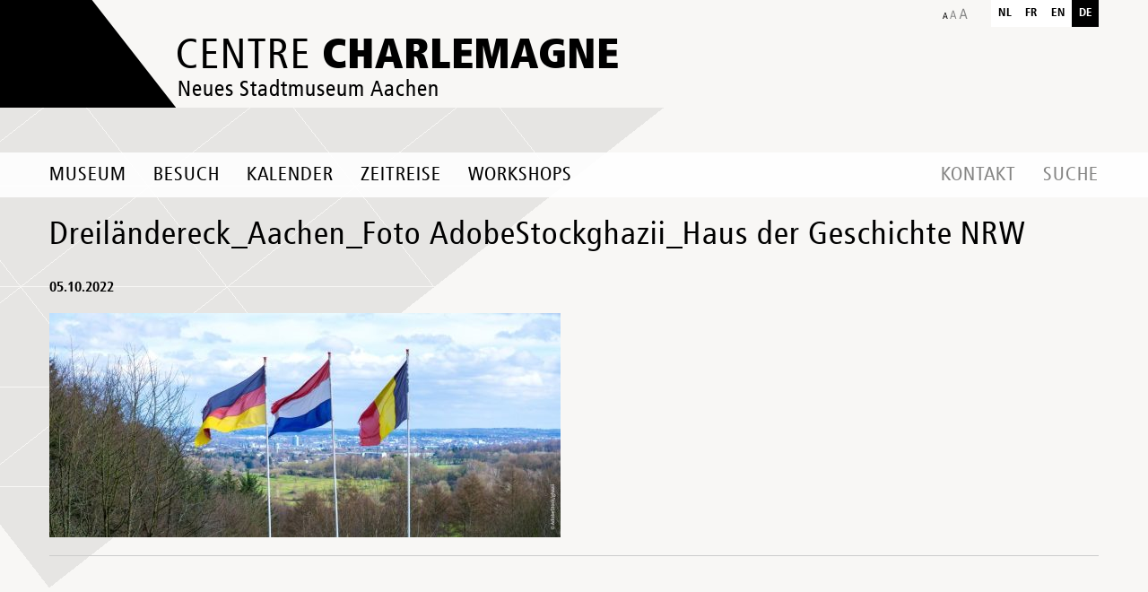

--- FILE ---
content_type: text/html; charset=UTF-8
request_url: https://centre-charlemagne.eu/termin/dreilaendereck-leben-ueber-grenzen-hinweg/dreilaendereck_aachen_foto-adobestockghazii_haus-der-geschichte-nrw/
body_size: 14134
content:
<!DOCTYPE html>
<!--[if IE 7]>
<html class="ie ie7" lang="de-DE">
<![endif]-->
<!--[if IE 8]>
<html class="ie ie8" lang="de-DE">
<![endif]-->
<!--[if !(IE 7) | !(IE 8) ]><!-->

<html lang="de-DE">
    <!--<![endif]-->
    <head>
        <meta charset="UTF-8">
        <meta name="viewport" content="width=device-width, initial-scale=1, minimum-scale=1, maximum-scale=1">
        <title>Dreiländereck_Aachen_Foto AdobeStockghazii_Haus der Geschichte NRW - Centre Charlemagne</title>
        <link rel="profile" href="http://gmpg.org/xfn/11">
		<style>
body.home #site-header #top-slideshow #slideshow-menu {
	top:150px !important;
	left:30px !important;
}
.page-id-3317 #slide-desc-0 {
	margin-left:5px !important;
	padding-left:15px !important;
}
</style>
        <link rel="pingback" href="https://centre-charlemagne.eu/xmlrpc.php">
        <!--[if lt IE 9]>
        <script src="https://centre-charlemagne.eu/wp-content/themes/route-charlemagne/js/html5.js"></script>
        <![endif]-->
        <link href="https://centre-charlemagne.eu/wp-content/themes/route-charlemagne/css/style.css?v=1.1" rel="stylesheet" type="text/css">
                <meta name='robots' content='index, follow, max-image-preview:large, max-snippet:-1, max-video-preview:-1' />
<link rel="alternate" hreflang="de-de" href="https://centre-charlemagne.eu/termin/dreilaendereck-leben-ueber-grenzen-hinweg/dreilaendereck_aachen_foto-adobestockghazii_haus-der-geschichte-nrw/" />
<link rel="alternate" hreflang="en-us" href="https://centre-charlemagne.eu/dreilaendereck_aachen_foto-adobestockghazii_haus-der-geschichte-nrw-2/?lang=en" />
<link rel="alternate" hreflang="fr-fr" href="https://centre-charlemagne.eu/dreilaendereck_aachen_foto-adobestockghazii_haus-der-geschichte-nrw-2/?lang=fr" />
<link rel="alternate" hreflang="nl-nl" href="https://centre-charlemagne.eu/dreilaendereck_aachen_foto-adobestockghazii_haus-der-geschichte-nrw-2/?lang=nl" />
<link rel="alternate" hreflang="x-default" href="https://centre-charlemagne.eu/termin/dreilaendereck-leben-ueber-grenzen-hinweg/dreilaendereck_aachen_foto-adobestockghazii_haus-der-geschichte-nrw/" />

	<!-- This site is optimized with the Yoast SEO plugin v26.6 - https://yoast.com/wordpress/plugins/seo/ -->
	<link rel="canonical" href="https://centre-charlemagne.eu/termin/dreilaendereck-leben-ueber-grenzen-hinweg/dreilaendereck_aachen_foto-adobestockghazii_haus-der-geschichte-nrw/" />
	<meta property="og:locale" content="de_DE" />
	<meta property="og:type" content="article" />
	<meta property="og:title" content="Dreiländereck_Aachen_Foto AdobeStockghazii_Haus der Geschichte NRW - Centre Charlemagne" />
	<meta property="og:url" content="https://centre-charlemagne.eu/termin/dreilaendereck-leben-ueber-grenzen-hinweg/dreilaendereck_aachen_foto-adobestockghazii_haus-der-geschichte-nrw/" />
	<meta property="og:site_name" content="Centre Charlemagne" />
	<meta property="og:image" content="https://centre-charlemagne.eu/termin/dreilaendereck-leben-ueber-grenzen-hinweg/dreilaendereck_aachen_foto-adobestockghazii_haus-der-geschichte-nrw" />
	<meta property="og:image:width" content="1320" />
	<meta property="og:image:height" content="580" />
	<meta property="og:image:type" content="image/jpeg" />
	<meta name="twitter:card" content="summary_large_image" />
	<script type="application/ld+json" class="yoast-schema-graph">{"@context":"https://schema.org","@graph":[{"@type":"WebPage","@id":"https://centre-charlemagne.eu/termin/dreilaendereck-leben-ueber-grenzen-hinweg/dreilaendereck_aachen_foto-adobestockghazii_haus-der-geschichte-nrw/","url":"https://centre-charlemagne.eu/termin/dreilaendereck-leben-ueber-grenzen-hinweg/dreilaendereck_aachen_foto-adobestockghazii_haus-der-geschichte-nrw/","name":"Dreiländereck_Aachen_Foto AdobeStockghazii_Haus der Geschichte NRW - Centre Charlemagne","isPartOf":{"@id":"https://centre-charlemagne.eu/#website"},"primaryImageOfPage":{"@id":"https://centre-charlemagne.eu/termin/dreilaendereck-leben-ueber-grenzen-hinweg/dreilaendereck_aachen_foto-adobestockghazii_haus-der-geschichte-nrw/#primaryimage"},"image":{"@id":"https://centre-charlemagne.eu/termin/dreilaendereck-leben-ueber-grenzen-hinweg/dreilaendereck_aachen_foto-adobestockghazii_haus-der-geschichte-nrw/#primaryimage"},"thumbnailUrl":"https://centre-charlemagne.eu/wp-content/uploads/2022/10/Dreilaendereck_Aachen_Foto-AdobeStockghazii_Haus-der-Geschichte-NRW.jpg","datePublished":"2022-10-05T09:30:43+00:00","breadcrumb":{"@id":"https://centre-charlemagne.eu/termin/dreilaendereck-leben-ueber-grenzen-hinweg/dreilaendereck_aachen_foto-adobestockghazii_haus-der-geschichte-nrw/#breadcrumb"},"inLanguage":"de","potentialAction":[{"@type":"ReadAction","target":["https://centre-charlemagne.eu/termin/dreilaendereck-leben-ueber-grenzen-hinweg/dreilaendereck_aachen_foto-adobestockghazii_haus-der-geschichte-nrw/"]}]},{"@type":"ImageObject","inLanguage":"de","@id":"https://centre-charlemagne.eu/termin/dreilaendereck-leben-ueber-grenzen-hinweg/dreilaendereck_aachen_foto-adobestockghazii_haus-der-geschichte-nrw/#primaryimage","url":"https://centre-charlemagne.eu/wp-content/uploads/2022/10/Dreilaendereck_Aachen_Foto-AdobeStockghazii_Haus-der-Geschichte-NRW.jpg","contentUrl":"https://centre-charlemagne.eu/wp-content/uploads/2022/10/Dreilaendereck_Aachen_Foto-AdobeStockghazii_Haus-der-Geschichte-NRW.jpg","width":1320,"height":580},{"@type":"BreadcrumbList","@id":"https://centre-charlemagne.eu/termin/dreilaendereck-leben-ueber-grenzen-hinweg/dreilaendereck_aachen_foto-adobestockghazii_haus-der-geschichte-nrw/#breadcrumb","itemListElement":[{"@type":"ListItem","position":1,"name":"Home","item":"https://centre-charlemagne.eu/"},{"@type":"ListItem","position":2,"name":"Dreiländereck – Leben über Grenzen hinweg","item":"https://centre-charlemagne.eu/termin/dreilaendereck-leben-ueber-grenzen-hinweg/"},{"@type":"ListItem","position":3,"name":"Dreiländereck_Aachen_Foto AdobeStockghazii_Haus der Geschichte NRW"}]},{"@type":"WebSite","@id":"https://centre-charlemagne.eu/#website","url":"https://centre-charlemagne.eu/","name":"Centre Charlemagne","description":"Neues Stadtmuseum Aachen","potentialAction":[{"@type":"SearchAction","target":{"@type":"EntryPoint","urlTemplate":"https://centre-charlemagne.eu/?s={search_term_string}"},"query-input":{"@type":"PropertyValueSpecification","valueRequired":true,"valueName":"search_term_string"}}],"inLanguage":"de"}]}</script>
	<!-- / Yoast SEO plugin. -->


<link rel="alternate" type="application/rss+xml" title="Centre Charlemagne &raquo; Feed" href="https://centre-charlemagne.eu/feed/" />
<link rel="alternate" type="text/calendar" title="Centre Charlemagne &raquo; iCal Feed" href="https://centre-charlemagne.eu/kalender_old/?ical=1" />
<link rel="alternate" title="oEmbed (JSON)" type="application/json+oembed" href="https://centre-charlemagne.eu/wp-json/oembed/1.0/embed?url=https%3A%2F%2Fcentre-charlemagne.eu%2Ftermin%2Fdreilaendereck-leben-ueber-grenzen-hinweg%2Fdreilaendereck_aachen_foto-adobestockghazii_haus-der-geschichte-nrw%2F" />
<link rel="alternate" title="oEmbed (XML)" type="text/xml+oembed" href="https://centre-charlemagne.eu/wp-json/oembed/1.0/embed?url=https%3A%2F%2Fcentre-charlemagne.eu%2Ftermin%2Fdreilaendereck-leben-ueber-grenzen-hinweg%2Fdreilaendereck_aachen_foto-adobestockghazii_haus-der-geschichte-nrw%2F&#038;format=xml" />
<style id='wp-img-auto-sizes-contain-inline-css' type='text/css'>
img:is([sizes=auto i],[sizes^="auto," i]){contain-intrinsic-size:3000px 1500px}
/*# sourceURL=wp-img-auto-sizes-contain-inline-css */
</style>
<style id='wp-emoji-styles-inline-css' type='text/css'>

	img.wp-smiley, img.emoji {
		display: inline !important;
		border: none !important;
		box-shadow: none !important;
		height: 1em !important;
		width: 1em !important;
		margin: 0 0.07em !important;
		vertical-align: -0.1em !important;
		background: none !important;
		padding: 0 !important;
	}
/*# sourceURL=wp-emoji-styles-inline-css */
</style>
<link rel='stylesheet' id='wp-block-library-css' href='https://centre-charlemagne.eu/wp-includes/css/dist/block-library/style.min.css?ver=e6f4df62e86c366dbb380f6ae2b73cf6' type='text/css' media='all' />
<style id='global-styles-inline-css' type='text/css'>
:root{--wp--preset--aspect-ratio--square: 1;--wp--preset--aspect-ratio--4-3: 4/3;--wp--preset--aspect-ratio--3-4: 3/4;--wp--preset--aspect-ratio--3-2: 3/2;--wp--preset--aspect-ratio--2-3: 2/3;--wp--preset--aspect-ratio--16-9: 16/9;--wp--preset--aspect-ratio--9-16: 9/16;--wp--preset--color--black: #000000;--wp--preset--color--cyan-bluish-gray: #abb8c3;--wp--preset--color--white: #ffffff;--wp--preset--color--pale-pink: #f78da7;--wp--preset--color--vivid-red: #cf2e2e;--wp--preset--color--luminous-vivid-orange: #ff6900;--wp--preset--color--luminous-vivid-amber: #fcb900;--wp--preset--color--light-green-cyan: #7bdcb5;--wp--preset--color--vivid-green-cyan: #00d084;--wp--preset--color--pale-cyan-blue: #8ed1fc;--wp--preset--color--vivid-cyan-blue: #0693e3;--wp--preset--color--vivid-purple: #9b51e0;--wp--preset--gradient--vivid-cyan-blue-to-vivid-purple: linear-gradient(135deg,rgb(6,147,227) 0%,rgb(155,81,224) 100%);--wp--preset--gradient--light-green-cyan-to-vivid-green-cyan: linear-gradient(135deg,rgb(122,220,180) 0%,rgb(0,208,130) 100%);--wp--preset--gradient--luminous-vivid-amber-to-luminous-vivid-orange: linear-gradient(135deg,rgb(252,185,0) 0%,rgb(255,105,0) 100%);--wp--preset--gradient--luminous-vivid-orange-to-vivid-red: linear-gradient(135deg,rgb(255,105,0) 0%,rgb(207,46,46) 100%);--wp--preset--gradient--very-light-gray-to-cyan-bluish-gray: linear-gradient(135deg,rgb(238,238,238) 0%,rgb(169,184,195) 100%);--wp--preset--gradient--cool-to-warm-spectrum: linear-gradient(135deg,rgb(74,234,220) 0%,rgb(151,120,209) 20%,rgb(207,42,186) 40%,rgb(238,44,130) 60%,rgb(251,105,98) 80%,rgb(254,248,76) 100%);--wp--preset--gradient--blush-light-purple: linear-gradient(135deg,rgb(255,206,236) 0%,rgb(152,150,240) 100%);--wp--preset--gradient--blush-bordeaux: linear-gradient(135deg,rgb(254,205,165) 0%,rgb(254,45,45) 50%,rgb(107,0,62) 100%);--wp--preset--gradient--luminous-dusk: linear-gradient(135deg,rgb(255,203,112) 0%,rgb(199,81,192) 50%,rgb(65,88,208) 100%);--wp--preset--gradient--pale-ocean: linear-gradient(135deg,rgb(255,245,203) 0%,rgb(182,227,212) 50%,rgb(51,167,181) 100%);--wp--preset--gradient--electric-grass: linear-gradient(135deg,rgb(202,248,128) 0%,rgb(113,206,126) 100%);--wp--preset--gradient--midnight: linear-gradient(135deg,rgb(2,3,129) 0%,rgb(40,116,252) 100%);--wp--preset--font-size--small: 13px;--wp--preset--font-size--medium: 20px;--wp--preset--font-size--large: 36px;--wp--preset--font-size--x-large: 42px;--wp--preset--spacing--20: 0.44rem;--wp--preset--spacing--30: 0.67rem;--wp--preset--spacing--40: 1rem;--wp--preset--spacing--50: 1.5rem;--wp--preset--spacing--60: 2.25rem;--wp--preset--spacing--70: 3.38rem;--wp--preset--spacing--80: 5.06rem;--wp--preset--shadow--natural: 6px 6px 9px rgba(0, 0, 0, 0.2);--wp--preset--shadow--deep: 12px 12px 50px rgba(0, 0, 0, 0.4);--wp--preset--shadow--sharp: 6px 6px 0px rgba(0, 0, 0, 0.2);--wp--preset--shadow--outlined: 6px 6px 0px -3px rgb(255, 255, 255), 6px 6px rgb(0, 0, 0);--wp--preset--shadow--crisp: 6px 6px 0px rgb(0, 0, 0);}:where(.is-layout-flex){gap: 0.5em;}:where(.is-layout-grid){gap: 0.5em;}body .is-layout-flex{display: flex;}.is-layout-flex{flex-wrap: wrap;align-items: center;}.is-layout-flex > :is(*, div){margin: 0;}body .is-layout-grid{display: grid;}.is-layout-grid > :is(*, div){margin: 0;}:where(.wp-block-columns.is-layout-flex){gap: 2em;}:where(.wp-block-columns.is-layout-grid){gap: 2em;}:where(.wp-block-post-template.is-layout-flex){gap: 1.25em;}:where(.wp-block-post-template.is-layout-grid){gap: 1.25em;}.has-black-color{color: var(--wp--preset--color--black) !important;}.has-cyan-bluish-gray-color{color: var(--wp--preset--color--cyan-bluish-gray) !important;}.has-white-color{color: var(--wp--preset--color--white) !important;}.has-pale-pink-color{color: var(--wp--preset--color--pale-pink) !important;}.has-vivid-red-color{color: var(--wp--preset--color--vivid-red) !important;}.has-luminous-vivid-orange-color{color: var(--wp--preset--color--luminous-vivid-orange) !important;}.has-luminous-vivid-amber-color{color: var(--wp--preset--color--luminous-vivid-amber) !important;}.has-light-green-cyan-color{color: var(--wp--preset--color--light-green-cyan) !important;}.has-vivid-green-cyan-color{color: var(--wp--preset--color--vivid-green-cyan) !important;}.has-pale-cyan-blue-color{color: var(--wp--preset--color--pale-cyan-blue) !important;}.has-vivid-cyan-blue-color{color: var(--wp--preset--color--vivid-cyan-blue) !important;}.has-vivid-purple-color{color: var(--wp--preset--color--vivid-purple) !important;}.has-black-background-color{background-color: var(--wp--preset--color--black) !important;}.has-cyan-bluish-gray-background-color{background-color: var(--wp--preset--color--cyan-bluish-gray) !important;}.has-white-background-color{background-color: var(--wp--preset--color--white) !important;}.has-pale-pink-background-color{background-color: var(--wp--preset--color--pale-pink) !important;}.has-vivid-red-background-color{background-color: var(--wp--preset--color--vivid-red) !important;}.has-luminous-vivid-orange-background-color{background-color: var(--wp--preset--color--luminous-vivid-orange) !important;}.has-luminous-vivid-amber-background-color{background-color: var(--wp--preset--color--luminous-vivid-amber) !important;}.has-light-green-cyan-background-color{background-color: var(--wp--preset--color--light-green-cyan) !important;}.has-vivid-green-cyan-background-color{background-color: var(--wp--preset--color--vivid-green-cyan) !important;}.has-pale-cyan-blue-background-color{background-color: var(--wp--preset--color--pale-cyan-blue) !important;}.has-vivid-cyan-blue-background-color{background-color: var(--wp--preset--color--vivid-cyan-blue) !important;}.has-vivid-purple-background-color{background-color: var(--wp--preset--color--vivid-purple) !important;}.has-black-border-color{border-color: var(--wp--preset--color--black) !important;}.has-cyan-bluish-gray-border-color{border-color: var(--wp--preset--color--cyan-bluish-gray) !important;}.has-white-border-color{border-color: var(--wp--preset--color--white) !important;}.has-pale-pink-border-color{border-color: var(--wp--preset--color--pale-pink) !important;}.has-vivid-red-border-color{border-color: var(--wp--preset--color--vivid-red) !important;}.has-luminous-vivid-orange-border-color{border-color: var(--wp--preset--color--luminous-vivid-orange) !important;}.has-luminous-vivid-amber-border-color{border-color: var(--wp--preset--color--luminous-vivid-amber) !important;}.has-light-green-cyan-border-color{border-color: var(--wp--preset--color--light-green-cyan) !important;}.has-vivid-green-cyan-border-color{border-color: var(--wp--preset--color--vivid-green-cyan) !important;}.has-pale-cyan-blue-border-color{border-color: var(--wp--preset--color--pale-cyan-blue) !important;}.has-vivid-cyan-blue-border-color{border-color: var(--wp--preset--color--vivid-cyan-blue) !important;}.has-vivid-purple-border-color{border-color: var(--wp--preset--color--vivid-purple) !important;}.has-vivid-cyan-blue-to-vivid-purple-gradient-background{background: var(--wp--preset--gradient--vivid-cyan-blue-to-vivid-purple) !important;}.has-light-green-cyan-to-vivid-green-cyan-gradient-background{background: var(--wp--preset--gradient--light-green-cyan-to-vivid-green-cyan) !important;}.has-luminous-vivid-amber-to-luminous-vivid-orange-gradient-background{background: var(--wp--preset--gradient--luminous-vivid-amber-to-luminous-vivid-orange) !important;}.has-luminous-vivid-orange-to-vivid-red-gradient-background{background: var(--wp--preset--gradient--luminous-vivid-orange-to-vivid-red) !important;}.has-very-light-gray-to-cyan-bluish-gray-gradient-background{background: var(--wp--preset--gradient--very-light-gray-to-cyan-bluish-gray) !important;}.has-cool-to-warm-spectrum-gradient-background{background: var(--wp--preset--gradient--cool-to-warm-spectrum) !important;}.has-blush-light-purple-gradient-background{background: var(--wp--preset--gradient--blush-light-purple) !important;}.has-blush-bordeaux-gradient-background{background: var(--wp--preset--gradient--blush-bordeaux) !important;}.has-luminous-dusk-gradient-background{background: var(--wp--preset--gradient--luminous-dusk) !important;}.has-pale-ocean-gradient-background{background: var(--wp--preset--gradient--pale-ocean) !important;}.has-electric-grass-gradient-background{background: var(--wp--preset--gradient--electric-grass) !important;}.has-midnight-gradient-background{background: var(--wp--preset--gradient--midnight) !important;}.has-small-font-size{font-size: var(--wp--preset--font-size--small) !important;}.has-medium-font-size{font-size: var(--wp--preset--font-size--medium) !important;}.has-large-font-size{font-size: var(--wp--preset--font-size--large) !important;}.has-x-large-font-size{font-size: var(--wp--preset--font-size--x-large) !important;}
/*# sourceURL=global-styles-inline-css */
</style>

<style id='classic-theme-styles-inline-css' type='text/css'>
/*! This file is auto-generated */
.wp-block-button__link{color:#fff;background-color:#32373c;border-radius:9999px;box-shadow:none;text-decoration:none;padding:calc(.667em + 2px) calc(1.333em + 2px);font-size:1.125em}.wp-block-file__button{background:#32373c;color:#fff;text-decoration:none}
/*# sourceURL=/wp-includes/css/classic-themes.min.css */
</style>
<link rel='stylesheet' id='wpml-legacy-horizontal-list-0-css' href='https://centre-charlemagne.eu/wp-content/plugins/sitepress-multilingual-cms/templates/language-switchers/legacy-list-horizontal/style.min.css?ver=1' type='text/css' media='all' />
<style id='wpml-legacy-horizontal-list-0-inline-css' type='text/css'>
.wpml-ls-statics-shortcode_actions, .wpml-ls-statics-shortcode_actions .wpml-ls-sub-menu, .wpml-ls-statics-shortcode_actions a {border-color:#cdcdcd;}.wpml-ls-statics-shortcode_actions a, .wpml-ls-statics-shortcode_actions .wpml-ls-sub-menu a, .wpml-ls-statics-shortcode_actions .wpml-ls-sub-menu a:link, .wpml-ls-statics-shortcode_actions li:not(.wpml-ls-current-language) .wpml-ls-link, .wpml-ls-statics-shortcode_actions li:not(.wpml-ls-current-language) .wpml-ls-link:link {color:#444444;background-color:#ffffff;}.wpml-ls-statics-shortcode_actions .wpml-ls-sub-menu a:hover,.wpml-ls-statics-shortcode_actions .wpml-ls-sub-menu a:focus, .wpml-ls-statics-shortcode_actions .wpml-ls-sub-menu a:link:hover, .wpml-ls-statics-shortcode_actions .wpml-ls-sub-menu a:link:focus {color:#000000;background-color:#eeeeee;}.wpml-ls-statics-shortcode_actions .wpml-ls-current-language > a {color:#444444;background-color:#ffffff;}.wpml-ls-statics-shortcode_actions .wpml-ls-current-language:hover>a, .wpml-ls-statics-shortcode_actions .wpml-ls-current-language>a:focus {color:#000000;background-color:#eeeeee;}
/*# sourceURL=wpml-legacy-horizontal-list-0-inline-css */
</style>
<script type="text/javascript" src="https://centre-charlemagne.eu/wp-content/themes/route-charlemagne/js/jquery-1.10.2.min.js?ver=1.10.2" id="jquery-js"></script>
<script type="text/javascript" src="https://centre-charlemagne.eu/wp-content/themes/route-charlemagne/js/jquery-ui.min.js?ver=1.11.4" id="jquery-ui-js"></script>
<script type="text/javascript" src="https://centre-charlemagne.eu/wp-content/themes/route-charlemagne/js/imagesloaded.pkgd.min.js?ver=3.1.4" id="imagesload-js"></script>
<link rel="https://api.w.org/" href="https://centre-charlemagne.eu/wp-json/" /><link rel="alternate" title="JSON" type="application/json" href="https://centre-charlemagne.eu/wp-json/wp/v2/media/10209" /><link rel='shortlink' href='https://centre-charlemagne.eu/?p=10209' />
<meta name="generator" content="WPML ver:4.8.6 stt:39,1,4,3;" />
<meta name="tec-api-version" content="v1"><meta name="tec-api-origin" content="https://centre-charlemagne.eu"><link rel="alternate" href="https://centre-charlemagne.eu/wp-json/tribe/events/v1/" /><link rel="icon" href="https://centre-charlemagne.eu/wp-content/uploads/2025/01/cropped-web-app-manifest-512x512-1-32x32.png" sizes="32x32" />
<link rel="icon" href="https://centre-charlemagne.eu/wp-content/uploads/2025/01/cropped-web-app-manifest-512x512-1-192x192.png" sizes="192x192" />
<link rel="apple-touch-icon" href="https://centre-charlemagne.eu/wp-content/uploads/2025/01/cropped-web-app-manifest-512x512-1-180x180.png" />
<meta name="msapplication-TileImage" content="https://centre-charlemagne.eu/wp-content/uploads/2025/01/cropped-web-app-manifest-512x512-1-270x270.png" />
        <!-- Copyright (c) 2000-2014 etracker GmbH. All rights reserved. -->
        <!-- This material may not be reproduced, displayed, modified or distributed -->
        <!-- without the express prior written permission of the copyright holder. -->
        <!-- etracker tracklet 4.0 -->
        <script type="text/javascript">
            //var et_pagename = "";
            //var et_areas = "";
            //var et_url = "";
            //var et_target = "";
            //var et_ilevel = 0;
            //var et_tval = "";
            //var et_cust = 0;
            //var et_tonr = "";
            //var et_tsale = 0;
            //var et_basket = "";
            //var et_lpage = "";
            //var et_trig = "";
            //var et_sub = "";
            //var et_se = "";
            //var et_tag = "";
        </script>
        <script id="_etLoader" type="text/javascript" charset="UTF-8" data-secure-code="u3g5Qs" src="//static.etracker.com/code/e.js"></script>
        <noscript><link rel="stylesheet" media="all" href="//www.etracker.de/cnt_css.php?et=u3g5Qs&amp;v=4.0&amp;java=n&amp;et_easy=0&amp;et_pagename=&amp;et_areas=&amp;et_ilevel=0&amp;et_target=,0,0,0&amp;et_lpage=0&amp;et_trig=0&amp;et_se=0&amp;et_cust=0&amp;et_basket=&amp;et_url=&amp;et_tag=&amp;et_sub=&amp;et_organisation=&amp;et_demographic=" /></noscript>
        <!-- etracker tracklet 4.0 end -->
    </head>
        <body class="attachment wp-singular attachment-template-default single single-attachment postid-10209 attachmentid-10209 attachment-jpeg wp-theme-route-charlemagne size-normal tribe-no-js chrome">
        <div id="site">
            <header id="site-header">
                <div id="header-top">
                    <div class="container">
                        <a href="https://centre-charlemagne.eu/" rel="home" id="logo">
                            <span class="title">Centre <strong>Charlemagne</strong></span>
                            <span class="desc">Neues Stadtmuseum Aachen</span>
                        </a>
                        <a href="javascript:void(0);" id="text-size"></a>
                        <ul id="lang-menu"><li><a class="flag nl" href="https://centre-charlemagne.eu/dreilaendereck_aachen_foto-adobestockghazii_haus-der-geschichte-nrw-2/?lang=nl">nl</a></li><li><a class="flag fr" href="https://centre-charlemagne.eu/dreilaendereck_aachen_foto-adobestockghazii_haus-der-geschichte-nrw-2/?lang=fr">fr</a></li><li><a class="flag en" href="https://centre-charlemagne.eu/dreilaendereck_aachen_foto-adobestockghazii_haus-der-geschichte-nrw-2/?lang=en">en</a></li><li><span class="flag de">de</span></li></ul>                        <!-- LANG FAKE 
                        <ul id="lang-menu">
                            <li><span class="flag de">de</span></li>
                            <li>
                                <a class="flag en" href="javascript:void(0);">en</a>
                                <div class="cont gb">Website soon available in English</div>
                            </li>
                            <li>
                                <a class="flag fr" href="javascript:void(0);">fr</a>
                                <div class="cont fr">Site bientôt disponible en Français</div>
                            </li>
                            <li>
                                <a class="flag nl" href="javascript:void(0);">nl</a>
                                <div class="cont nl">Website binnenkort beschikbaar in het Nederlands</div>
                            </li>
                        </ul>-->

                    </div>
                    <nav id="navigation" class="">
                        <div class="container">
                            <a id="toggle-navigation" class="visible-phone">Navigation</a>
                            <a id="home-btn" href="https://centre-charlemagne.eu/" rel="home" class="hidden-phone"></a>
                            
                            <div id="main-menu" class="menu-main-menu-de-container"><ul id="menu-main-menu-de" class="menu"><li id="menu-item-7323" class="dropdown-3 menu-item menu-item-type-post_type menu-item-object-page menu-item-has-children menu-item-7323"><a href="https://centre-charlemagne.eu/museum/">Museum</a>
<ul class="sub-menu">
	<li id="menu-item-592" class="menu-item menu-item-type-post_type menu-item-object-page menu-item-592"><a href="https://centre-charlemagne.eu/museum/dauerausstellung/">Dauerausstellung</a></li>
	<li id="menu-item-590" class="exhibition_parent menu-item menu-item-type-post_type menu-item-object-page menu-item-590"><a href="https://centre-charlemagne.eu/museum/aktuelle-ausstellung/">Aktuelle Ausstellung</a></li>
	<li id="menu-item-7330" class="menu-item menu-item-type-post_type menu-item-object-page menu-item-7330"><a href="https://centre-charlemagne.eu/kommende-ausstellungen/">Kommende Ausstellungen</a></li>
	<li id="menu-item-591" class="menu-item menu-item-type-post_type menu-item-object-page menu-item-591"><a href="https://centre-charlemagne.eu/museum/architektur/">Architektur</a></li>
	<li id="menu-item-4060" class="submenulastitem menu-item menu-item-type-post_type menu-item-object-page menu-item-4060"><a href="https://centre-charlemagne.eu/bildung-und-vermittlung/">Bildung und Vermittlung</a></li>
	<li id="menu-item-838" class="menu-item menu-item-type-post_type menu-item-object-page menu-item-838"><a href="https://centre-charlemagne.eu/museum/karl-der-grosse-und-aachen/">Route Charlemagne</a></li>
	<li id="menu-item-365" class="presse_parent menu-item menu-item-type-post_type menu-item-object-page menu-item-365"><a href="https://centre-charlemagne.eu/museum/presse-und-medien/">Presse &amp; Medien</a></li>
</ul>
</li>
<li id="menu-item-42" class="menu-item menu-item-type-post_type menu-item-object-page menu-item-has-children menu-item-42"><a href="https://centre-charlemagne.eu/besuch/rundgang/">Besuch</a>
<ul class="sub-menu">
	<li id="menu-item-40" class="menu-item menu-item-type-post_type menu-item-object-page menu-item-40"><a href="https://centre-charlemagne.eu/besuch/anfahrt/">Anfahrt</a></li>
	<li id="menu-item-43" class="menu-item menu-item-type-post_type menu-item-object-page menu-item-43"><a href="https://centre-charlemagne.eu/besuch/offnungszeiten-und-eintrittspreise/">Öffnungszeiten und Eintrittspreise</a></li>
	<li id="menu-item-1190" class="menu-item menu-item-type-post_type menu-item-object-page menu-item-1190"><a href="https://centre-charlemagne.eu/besuch/der-ausstellung/">In der Ausstellung</a></li>
	<li id="menu-item-41" class="menu-item menu-item-type-post_type menu-item-object-page menu-item-41"><a href="https://centre-charlemagne.eu/besuch/barrierefreiheit/">Barrierefreiheit</a></li>
	<li id="menu-item-593" class="menu-item menu-item-type-post_type menu-item-object-page menu-item-593"><a href="https://centre-charlemagne.eu/besuch/dos-und-donts/">Dos &#038; don’ts</a></li>
</ul>
</li>
<li id="menu-item-6638" class="menu-item menu-item-type-custom menu-item-object-custom menu-item-6638"><a href="/kalender">Kalender</a></li>
<li id="menu-item-1191" class="dropdown-spe menu-item menu-item-type-post_type menu-item-object-page menu-item-1191"><a href="https://centre-charlemagne.eu/zeitreise/">Zeitreise</a></li>
<li id="menu-item-1076" class="menu-item menu-item-type-custom menu-item-object-custom menu-item-1076"><a href="http://centre-charlemagne.eu/die-kalender">Workshops</a></li>
</ul></div>                            <div id="right-menu">
                                <div id="top-menu" class="menu-top-menu-de-container"><ul id="menu-top-menu-de" class="menu"><li id="menu-item-71" class="menu-item menu-item-type-post_type menu-item-object-page menu-item-71"><a href="https://centre-charlemagne.eu/kontakt/">Kontakt</a></li>
<li id="menu-item-74" class="search-btn menu-item menu-item-type-custom menu-item-object-custom menu-item-74"><a href="#">Suche</a></li>
</ul></div>
<div id="recherche" data-default="Suchbegriff" >
    <form action="https://centre-charlemagne.eu" id="searchform" method="get">
        <input type="text" id="s" name="s" value="Suchbegriff" />
        <a href="javascript:void(0);" id="search-submit"><span>Suche</span></a>
        <div id="cont-search-close"><a href="javascript:void(0);" title="Schließen" id="search-close"><span></span></a></div>
    <input type='hidden' name='lang' value='de' /></form>
</div>                            </div>
                            <div class="clear"></div>
                        </div>
                        <div id="zeitreise-gif" class="sub-menu"><img src="https://centre-charlemagne.eu/wp-content/themes/route-charlemagne/images/step-ws/zeitreise.gif" /></div>
                    </nav>
                </div>
                            </header>
            <div id="main" class="site-main">
<div id="content" class="site-content page page-article" role="main">
    <div class="container">
        <div class="row">
            <div class="span12 entry">
                                <h1>Dreiländereck_Aachen_Foto AdobeStockghazii_Haus der Geschichte NRW</h1>
            </div>
        </div>
        <div class="row">
            <div class="span12 entry">
                                <p class="date">05.10.2022</p>                <p class="attachment"><a href='https://centre-charlemagne.eu/wp-content/uploads/2022/10/Dreilaendereck_Aachen_Foto-AdobeStockghazii_Haus-der-Geschichte-NRW.jpg' rel="lightbox" title="Dreiländereck_Aachen_Foto AdobeStockghazii_Haus der Geschichte NRW"><img fetchpriority="high" decoding="async" width="570" height="250" src="https://centre-charlemagne.eu/wp-content/uploads/2022/10/Dreilaendereck_Aachen_Foto-AdobeStockghazii_Haus-der-Geschichte-NRW-570x250.jpg" class="attachment-medium size-medium" alt="" srcset="https://centre-charlemagne.eu/wp-content/uploads/2022/10/Dreilaendereck_Aachen_Foto-AdobeStockghazii_Haus-der-Geschichte-NRW-570x250.jpg 570w, https://centre-charlemagne.eu/wp-content/uploads/2022/10/Dreilaendereck_Aachen_Foto-AdobeStockghazii_Haus-der-Geschichte-NRW-1170x514.jpg 1170w, https://centre-charlemagne.eu/wp-content/uploads/2022/10/Dreilaendereck_Aachen_Foto-AdobeStockghazii_Haus-der-Geschichte-NRW-768x337.jpg 768w, https://centre-charlemagne.eu/wp-content/uploads/2022/10/Dreilaendereck_Aachen_Foto-AdobeStockghazii_Haus-der-Geschichte-NRW-160x70.jpg 160w, https://centre-charlemagne.eu/wp-content/uploads/2022/10/Dreilaendereck_Aachen_Foto-AdobeStockghazii_Haus-der-Geschichte-NRW-340x149.jpg 340w, https://centre-charlemagne.eu/wp-content/uploads/2022/10/Dreilaendereck_Aachen_Foto-AdobeStockghazii_Haus-der-Geschichte-NRW-220x97.jpg 220w, https://centre-charlemagne.eu/wp-content/uploads/2022/10/Dreilaendereck_Aachen_Foto-AdobeStockghazii_Haus-der-Geschichte-NRW-700x308.jpg 700w, https://centre-charlemagne.eu/wp-content/uploads/2022/10/Dreilaendereck_Aachen_Foto-AdobeStockghazii_Haus-der-Geschichte-NRW-460x202.jpg 460w, https://centre-charlemagne.eu/wp-content/uploads/2022/10/Dreilaendereck_Aachen_Foto-AdobeStockghazii_Haus-der-Geschichte-NRW-270x119.jpg 270w, https://centre-charlemagne.eu/wp-content/uploads/2022/10/Dreilaendereck_Aachen_Foto-AdobeStockghazii_Haus-der-Geschichte-NRW.jpg 1320w" sizes="(max-width: 570px) 100vw, 570px" /></a></p>
                <div class="clear"></div>
            </div>
        </div>
        <hr>
        <div class="row">
            <div class="span12 prev-next-links">
                <div class="navlink tribe-previous">
                                    </div>
                <div class="navlink tribe-next">
                                    </div>
            </div>
        </div>
    </div>
</div>
        </div><!-- #main -->
        <footer id="site-footer" role="contentinfo">
            <div class="container">
                <div class="row">
                    <nav id="footer-menu" class="menu-footer-menu-de-container"><ul id="menu-footer-menu-de" class="menu"><li id="menu-item-115" class="menu-item menu-item-type-post_type menu-item-object-page menu-item-115"><a href="https://centre-charlemagne.eu/impressum/">Impressum</a></li>
<li id="menu-item-6630" class="menu-item menu-item-type-post_type menu-item-object-page menu-item-6630"><a href="https://centre-charlemagne.eu/datenschutz/">Datenschutz</a></li>
</ul></nav>                </div>
                            </div>
        </footer><!-- #colophon -->
        <div id="fixed-footer" class="showoverflow hidden-phone">
  <div class="container">
    <div class="anderemuseen">
      <div class="anderemuseenheader">+ Museen in Aachen</div>
      <div class="anderemuseencontent" style="display: none;">
        <ul class="row">
          <li class="span3 museumelement">
            <a class="museumimage" target="_blank" href="http://www.izm.de/" name="Internationales Zeitungsmuseum" title="Internationales Zeitungsmuseum" btattached="true">
              <img alt="Zeitungsmuseum" src="https://centre-charlemagne.eu/wp-content/themes/route-charlemagne/images/footer/izm.jpg">
            </a>
            <div class="museumtitle">
              <a href="http://www.izm.de/" name="Internationales Zeitungsmuseum" title="Internationales Zeitungsmuseum" target="_blank" btattached="true">Zeitungsmuseum</a>
            </div>
            <div class="museumbeschreibung">Medienmuseum, Wechselausstellungen und eine Sammlung von 200.000 Zeitungen und Druckwerken in nahezu allen Sprachen.</div>
          </li>
          <li class="span3 museumelement">
            <a class="museumimage" target="_blank" href='http://www.couven-museum.de/' btattached="true">
              <img alt="Couven-Museum" src="https://centre-charlemagne.eu/wp-content/themes/route-charlemagne/images/footer/couvenmuseum.jpg">
            </a>
            <div class="museumtitle">
              <a href='http://www.couven-museum.de/' name="Couven-Museum" title="Couven-Museum" target="_blank" btattached="true">Couven-Museum</a>
            </div>
            <div class="museumbeschreibung">Das bekannteste Wohnzimmer Aachens, mit anschaulichen Einblicken in die Wohnkultur des 18. und frühen 19. Jahrhunderts.</div>
          </li>
          <li class="span3 museumelement">
            <a class="museumimage" target="_blank" href="http://www.route-charlemagne.eu/Stationen/Dom/index.html" btattached="true">
              <img alt="Dom &amp; Domschatzkammer" src="https://centre-charlemagne.eu/wp-content/themes/route-charlemagne/images/footer/dom_und_domschatzkammer.jpg">
            </a>
            <div class="museumtitle"><a href="http://www.route-charlemagne.eu/Stationen/Dom/index.html" name="Dom &amp; Domschatzkammer" title="Dom &amp; Domschatzkammer" target="_blank" btattached="true">Dom &amp; Domschatzkammer</a></div>
            <div class="museumbeschreibung">UNESCO-Weltkulturerbe mit herausragender künstlerischer Ausstattung: Karlsschrein, aufwändigen Mosaiken, einer goldenen Altartafel.</div>
          </li>
          <li class="span3 museumelement">
            <a class="museumimage" target="_blank" href="http://www.route-charlemagne.eu/Stationen/Rathaus/index.html" btattached="true">
              <img alt="Rathaus" src="https://centre-charlemagne.eu/wp-content/themes/route-charlemagne/images/footer/rathaus.jpg">
            </a>
            <div class="museumtitle">
              <a href="http://www.route-charlemagne.eu/Stationen/Rathaus/index.html" name="Rathaus" title="Rathaus" target="_blank" btattached="true">Rathaus</a>
            </div>
            <div class="museumbeschreibung">Die größten Historienbilder der Romantik, originalgetreue Kopien des Säbels Karls des Großen, einer karolingischen Handschrift, der Reichskrone.</div>
          </li>
          <li class="span3 museumelement">
            <a class="museumimage" target="_blank" href="http://www.suermondt-ludwig-museum.de/" btattached="true">
              <img alt="Suermondt-Ludwig-Museum" src="https://centre-charlemagne.eu/wp-content/themes/route-charlemagne/images/footer/suermondtludwig.jpg">
            </a>
            <div class="museumtitle">
              <a href="http://www.suermondt-ludwig-museum.de/" name="Suermondt-Ludwig-Museum" title="Suermondt-Ludwig-Museum" target="_blank" btattached="true">Suermondt-Ludwig-Museum</a>
            </div>
            <div class="museumbeschreibung">Kunst von der Gegenwart bis in die Antike, mit hervorragenden Gemälden und Skulpturen des Spätmittelalters sowie der Malerei des 17. Jhs.</div>
          </li>
          <li class="span3 museumelement">
            <a class="museumimage" target="_blank" href="http://www.ludwigforum.de/" btattached="true">
              <img alt="Ludwig Forum für Internationale Kunst" src="https://centre-charlemagne.eu/wp-content/themes/route-charlemagne/images/footer/ludwigforum_2.jpg">
            </a>
            <div class="museumtitle">
              <a href="http://www.ludwigforum.de/" name="Ludwig Forum für Internationale Kunst" title="Ludwig Forum für Internationale Kunst" target="_blank" btattached="true">Ludwig Forum für Internationale Kunst</a>
            </div>
            <div class="museumbeschreibung">Schauplatz für zeitgenössische Künstler und Kunstwerke, Begegnungsstätte darstellender und bildender Kunst, Bestände der Sammlung Ludwig.</div>
          </li>
          <li class="span3 museumelement">
            <a class="museumimage" target="_blank" href="http://www.zollmuseum-friedrichs.de/" btattached="true">
              <img alt="Zollmuseum Friedrichs" src="https://centre-charlemagne.eu/wp-content/themes/route-charlemagne/images/footer/zollmuseum.jpg">
            </a>
            <div class="museumtitle">
              <a href="http://www.zollmuseum-friedrichs.de/" name="Zollmuseum Friedrichs" title="Zollmuseum Friedrichs" target="_blank" btattached="true">Zollmuseum Friedrichs</a>
            </div>
            <div class="museumbeschreibung">Lebendiges Zentrum zur Erinnerung der Grenzgeschichte und -geschichten, mit verbotenen Souvenirs und Schwarzbrennerei.</div>
          </li>
          <li class="span3 museumelement currentmuseum">
            <a class="museumimage" target="_blank" href="https://centre-charlemagne.eu" btattached="true">
              <img alt="Centre Charlemagne" src="https://centre-charlemagne.eu/wp-content/themes/route-charlemagne/images/footer/centrecharlemagne.jpg">
            </a>
            <div class="museumtitle">
              <a href="https://centre-charlemagne.eu" name="Centre Charlemagne" title="Centre Charlemagne" target="_blank" btattached="true">Centre Charlemagne</a>
            </div>
            <div class="museumbeschreibung">Eröffnung 2014 – Lebendige Geschichte von den Karolingern bis heute. Ausgangspunkt der Route Charlemagne am historischen Katschhof.</div>
          </li>
        </ul>
      </div>
    </div><!-- anderemuseen end -->
    <div class="touristeninfo">
      <div class="touristeninfoheader">
        <div class="touristeninfoheaderTitle" style="float:left">+ aachen tourist service e.v.</div>
        <div class="closeMuseenBtn" style="display: none;">Info einklappen</div>
      </div>
      <!-- 
      <div class='touristeninfoheader'> + aachen tourist service e.v. <div style="visibility: hidden;" class="closeMuseenBtn">+ Museen in Aachen einklappen</div></div>
      -->
      <div class="touristeninfocontent" style="display: none;">
        <!-- Tourist image -->
        <div class="row">
          <div class="imagecontainer span12">
            <img alt="" src="/wp-content/themes/museen-PARENT-theme/images/fixed_footer_header.png">
          </div>
        </div>
        <div class="row">
          <div class="imagecontainer span45">
            <div class="touristinfosubline">
              <p>Entdecken Sie die Vielfalt Aachens − und genießen Sie die Stadt des Wassers und der Pferde, bekannt durch Karl den Großen und berühmt für ihre Printen. Die 2000 Jahre alte Kaiserstadt präsentiert sich als weltoffene Großstadt mit historischem Flair.</p>
            </div>
            <div class="touristinfodescription">
              <p>Stolz blicken die Aachener auf ihre Geschichte als römische Bäderstadt und Kaiserresidenz Karls des Großen zurück. Der Dom, 1978 zum ersten UNESCO Weltkulturerbe in Deutschland ernannt, und das Rathaus bilden den Mittelpunkt der Stadt. In den Gassen der Altstadt erzählen viele historische Gebäude von der lebhaften Geschichte der Stadt, und doch ist die Zeit nicht stehen geblieben.</p>
            </div>
          </div>
          <!-- Tourist Beschreibung -->
          <div class="descriptcontainer span45">

            <div class="touristinfodescription">
              <p>An der „Eliteuni“ RWTH Aachen und den anderen Hochschulen sind rund 40.000 Studenten eingeschrieben. Das junge Leben pulsiert vor allem im Pontviertel, dem beliebten Ausgehviertel mit seinen zahlreichen Cafés, Kneipen und Restaurants. Doch auch in den Gassen und auf den Plätzen der Altstadt ist immer viel los. Rund um Dom und Rathaus laden zahlreiche Einzelhändler ebenso wie Filialen namhafter Häuser zum Bummeln ein.</p>
              <p>Quelle allen Ruhms ist das Wasser: Die Heilkraft der heißen Thermalquellen war ausschlaggebend dafür, dass Kaiser Karl Aachen zu seiner Lieblingsresidenz machte. Die Badetradition wird heute durch die Carolus Thermen Bad Aachen weitergeführt.</p>
              <p>Wer sich lieber in der Natur entspannt, hat dafür zahlreiche Möglichkeiten, etwa im nahe gelegenen Nationalpark Eifel. Zudem locken mehrere Theater und Museen mit einem vielschichtigen Angebot.</p>
            </div>
          </div>
          <!-- Tourist Links -->
          <div class="linkcontainer span3">
            <div class="touristinfolinks">
              <div class="tourist-links-title" title="Nützliche Links">Nützliche Links</div>
              <a class="hotels" href="http://www.aachen.de/DE/tourismus_stadtinfo/130_onlinebuchen/index.asp" target="_blank" title="Hotels in Aachen" btattached="true">Hotels in Aachen</a>
              <a class="poi" href="http://www.aachen.de/DE/tourismus_stadtinfo/170_sehenswuerdigkeiten/index.html" target="_blank" title="Sehenswürdigkeiten in Aachen" btattached="true">Sehenswürdigkeiten in Aachen</a>
              <a class="information" href="http://www.aachen-tourist.de/" target="_blank" btattached="true">Mehr Informationen</a>
            </div>
          </div>
        </div>
        <div class="closeTouristBtn" style="display: none;">Info einklappen</div>
      </div>
    </div>
  </div> <!-- footer-wrapper end -->
</div>
<script>
  jQuery(document).ready(function($) {

    // Andere Museen-Slider
    var anderemuseenheight = $(".anderemuseencontent").height();
    var anderemuseenopened = false;

    var touristeninfoheight = $(".touristeninfocontent").height();
    var touristeninfoopened = false;

    $(".closeMuseenBtn").css({'display': 'none'});
    $(".closeTouristBtn").css({'display': 'none'});

    $(".anderemuseenheader").click(function() {
      if (anderemuseenopened) {
        $(".anderemuseencontent").slideUp();
        $(".anderemuseenheader").html("+ Museen in Aachen");
        $(".closeMuseenBtn").css({'display': 'none'});

      } else {
        if (touristeninfoopened) {
          $(".touristeninfocontent").slideUp();
          $(".anderemuseenheader").html("+ Museen in Aachen");
          $(".touristeninfoheaderTitle").html("+ aachen tourist service e.v.");
          $(".closeTouristBtn").css({'display': 'none'});
          touristeninfoopened = false;

        }
        $(".anderemuseencontent").slideDown();
        $(".anderemuseenheader").html("&ndash; Museen in Aachen");
        $(".closeMuseenBtn").css({'display': 'block'});
        $(".closeTouristBtn").css({'display': 'none'});
      }
      //$(".anderemuseencontent").slideToggle("slow");
      $(".anderemuseenheader .close").toggle();
      anderemuseenopened = anderemuseenopened ? false : true;
    });


    $(".closeMuseenBtn").click(function(evt) {
      evt.stopPropagation();

      $(".anderemuseencontent").slideUp();
      $(".anderemuseenheader").html("+ Museen in Aachen");
      $(".closeMuseenBtn").css({'display': 'none'});

      anderemuseenopened = false;
    });


    // Touristen Info-Slider
    $(".touristeninfoheader").click(function() {

      if (touristeninfoopened) {
        $(".touristeninfocontent").slideUp();
        $(".touristeninfoheaderTitle").html("+ aachen tourist service e.v.");
        $(".closeMuseenBtn").css({'display': 'none'});
        $(".closeTouristBtn").css({'display': 'none'});
      } else {
        if (anderemuseenopened) {
          $(".anderemuseencontent").slideUp();
          $(".touristeninfoheaderTitle").html("+ aachen tourist service e.v.");
          $(".anderemuseenheader").html("+ Museen in Aachen");
          anderemuseenopened = false;
          $(".closeMuseenBtn").css({'display': 'none'});
          $(".closeTouristBtn").css({'display': 'none'});
        }
        $(".touristeninfocontent").slideDown(400, function() {
          $(".closeTouristBtn").css({'display': 'block'});
        });

        $(".touristeninfoheaderTitle").html("&ndash; aachen tourist service e.v.");

      }
      $(".touristeninfoheader .close").toggle();
      touristeninfoopened = touristeninfoopened ? false : true;
    });

    $(".closeTouristBtn").click(function(evt) {
      evt.stopPropagation();

      $(".touristeninfocontent").slideUp();
      $(".touristeninfoheaderTitle").html("+ aachen tourist service e.v.");
      $(".closeTouristBtn").css({'display': 'none'});

      touristeninfoopened = false;
    });
  });
</script>
    </div><!-- #site -->
    <script type="speculationrules">
{"prefetch":[{"source":"document","where":{"and":[{"href_matches":"/*"},{"not":{"href_matches":["/wp-*.php","/wp-admin/*","/wp-content/uploads/*","/wp-content/*","/wp-content/plugins/*","/wp-content/themes/route-charlemagne/*","/*\\?(.+)"]}},{"not":{"selector_matches":"a[rel~=\"nofollow\"]"}},{"not":{"selector_matches":".no-prefetch, .no-prefetch a"}}]},"eagerness":"conservative"}]}
</script>
<!-- Matomo --><script>
(function () {
function initTracking() {
var _paq = window._paq = window._paq || [];
if (!window._paq.find || !window._paq.find(function (m) { return m[0] === "disableCookies"; })) {
	window._paq.push(["disableCookies"]);
}_paq.push(['trackPageView']);_paq.push(['enableLinkTracking']);_paq.push(['alwaysUseSendBeacon']);_paq.push(['setTrackerUrl', "\/\/centre-charlemagne.eu\/wp-content\/plugins\/matomo\/app\/matomo.php"]);_paq.push(['setSiteId', '1']);var d=document, g=d.createElement('script'), s=d.getElementsByTagName('script')[0];
g.type='text/javascript'; g.async=true; g.src="\/\/centre-charlemagne.eu\/wp-content\/uploads\/matomo\/matomo.js"; s.parentNode.insertBefore(g,s);
}
if (document.prerendering) {
	document.addEventListener('prerenderingchange', initTracking, {once: true});
} else {
	initTracking();
}
})();
</script>
<!-- End Matomo Code -->		<script>
		( function ( body ) {
			'use strict';
			body.className = body.className.replace( /\btribe-no-js\b/, 'tribe-js' );
		} )( document.body );
		</script>
		<script> /* <![CDATA[ */var tribe_l10n_datatables = {"aria":{"sort_ascending":": activate to sort column ascending","sort_descending":": activate to sort column descending"},"length_menu":"Show _MENU_ entries","empty_table":"No data available in table","info":"Showing _START_ to _END_ of _TOTAL_ entries","info_empty":"Showing 0 to 0 of 0 entries","info_filtered":"(filtered from _MAX_ total entries)","zero_records":"No matching records found","search":"Search:","all_selected_text":"All items on this page were selected. ","select_all_link":"Select all pages","clear_selection":"Clear Selection.","pagination":{"all":"All","next":"Next","previous":"Previous"},"select":{"rows":{"0":"","_":": Selected %d rows","1":": Selected 1 row"}},"datepicker":{"dayNames":["Sonntag","Montag","Dienstag","Mittwoch","Donnerstag","Freitag","Samstag"],"dayNamesShort":["So.","Mo.","Di.","Mi.","Do.","Fr.","Sa."],"dayNamesMin":["S","M","D","M","D","F","S"],"monthNames":["Januar","Februar","M\u00e4rz","April","Mai","Juni","Juli","August","September","Oktober","November","Dezember"],"monthNamesShort":["Januar","Februar","M\u00e4rz","April","Mai","Juni","Juli","August","September","Oktober","November","Dezember"],"monthNamesMin":["Jan.","Feb.","M\u00e4rz","Apr.","Mai","Juni","Juli","Aug.","Sep.","Okt.","Nov.","Dez."],"nextText":"Next","prevText":"Prev","currentText":"Today","closeText":"Done","today":"Today","clear":"Clear"}};/* ]]> */ </script><script type="text/javascript" src="https://centre-charlemagne.eu/wp-content/plugins/the-events-calendar/common/build/js/user-agent.js?ver=da75d0bdea6dde3898df" id="tec-user-agent-js"></script>
<script type="text/javascript" id="rocket-browser-checker-js-after">
/* <![CDATA[ */
"use strict";var _createClass=function(){function defineProperties(target,props){for(var i=0;i<props.length;i++){var descriptor=props[i];descriptor.enumerable=descriptor.enumerable||!1,descriptor.configurable=!0,"value"in descriptor&&(descriptor.writable=!0),Object.defineProperty(target,descriptor.key,descriptor)}}return function(Constructor,protoProps,staticProps){return protoProps&&defineProperties(Constructor.prototype,protoProps),staticProps&&defineProperties(Constructor,staticProps),Constructor}}();function _classCallCheck(instance,Constructor){if(!(instance instanceof Constructor))throw new TypeError("Cannot call a class as a function")}var RocketBrowserCompatibilityChecker=function(){function RocketBrowserCompatibilityChecker(options){_classCallCheck(this,RocketBrowserCompatibilityChecker),this.passiveSupported=!1,this._checkPassiveOption(this),this.options=!!this.passiveSupported&&options}return _createClass(RocketBrowserCompatibilityChecker,[{key:"_checkPassiveOption",value:function(self){try{var options={get passive(){return!(self.passiveSupported=!0)}};window.addEventListener("test",null,options),window.removeEventListener("test",null,options)}catch(err){self.passiveSupported=!1}}},{key:"initRequestIdleCallback",value:function(){!1 in window&&(window.requestIdleCallback=function(cb){var start=Date.now();return setTimeout(function(){cb({didTimeout:!1,timeRemaining:function(){return Math.max(0,50-(Date.now()-start))}})},1)}),!1 in window&&(window.cancelIdleCallback=function(id){return clearTimeout(id)})}},{key:"isDataSaverModeOn",value:function(){return"connection"in navigator&&!0===navigator.connection.saveData}},{key:"supportsLinkPrefetch",value:function(){var elem=document.createElement("link");return elem.relList&&elem.relList.supports&&elem.relList.supports("prefetch")&&window.IntersectionObserver&&"isIntersecting"in IntersectionObserverEntry.prototype}},{key:"isSlowConnection",value:function(){return"connection"in navigator&&"effectiveType"in navigator.connection&&("2g"===navigator.connection.effectiveType||"slow-2g"===navigator.connection.effectiveType)}}]),RocketBrowserCompatibilityChecker}();
//# sourceURL=rocket-browser-checker-js-after
/* ]]> */
</script>
<script type="text/javascript" id="rocket-preload-links-js-extra">
/* <![CDATA[ */
var RocketPreloadLinksConfig = {"excludeUris":"/(?:.+/)?feed(?:/(?:.+/?)?)?$|/(?:.+/)?embed/|/(index.php/)?(.*)wp-json(/.*|$)|/refer/|/go/|/recommend/|/recommends/","usesTrailingSlash":"1","imageExt":"jpg|jpeg|gif|png|tiff|bmp|webp|avif|pdf|doc|docx|xls|xlsx|php","fileExt":"jpg|jpeg|gif|png|tiff|bmp|webp|avif|pdf|doc|docx|xls|xlsx|php|html|htm","siteUrl":"https://centre-charlemagne.eu","onHoverDelay":"100","rateThrottle":"3"};
//# sourceURL=rocket-preload-links-js-extra
/* ]]> */
</script>
<script type="text/javascript" id="rocket-preload-links-js-after">
/* <![CDATA[ */
(function() {
"use strict";var r="function"==typeof Symbol&&"symbol"==typeof Symbol.iterator?function(e){return typeof e}:function(e){return e&&"function"==typeof Symbol&&e.constructor===Symbol&&e!==Symbol.prototype?"symbol":typeof e},e=function(){function i(e,t){for(var n=0;n<t.length;n++){var i=t[n];i.enumerable=i.enumerable||!1,i.configurable=!0,"value"in i&&(i.writable=!0),Object.defineProperty(e,i.key,i)}}return function(e,t,n){return t&&i(e.prototype,t),n&&i(e,n),e}}();function i(e,t){if(!(e instanceof t))throw new TypeError("Cannot call a class as a function")}var t=function(){function n(e,t){i(this,n),this.browser=e,this.config=t,this.options=this.browser.options,this.prefetched=new Set,this.eventTime=null,this.threshold=1111,this.numOnHover=0}return e(n,[{key:"init",value:function(){!this.browser.supportsLinkPrefetch()||this.browser.isDataSaverModeOn()||this.browser.isSlowConnection()||(this.regex={excludeUris:RegExp(this.config.excludeUris,"i"),images:RegExp(".("+this.config.imageExt+")$","i"),fileExt:RegExp(".("+this.config.fileExt+")$","i")},this._initListeners(this))}},{key:"_initListeners",value:function(e){-1<this.config.onHoverDelay&&document.addEventListener("mouseover",e.listener.bind(e),e.listenerOptions),document.addEventListener("mousedown",e.listener.bind(e),e.listenerOptions),document.addEventListener("touchstart",e.listener.bind(e),e.listenerOptions)}},{key:"listener",value:function(e){var t=e.target.closest("a"),n=this._prepareUrl(t);if(null!==n)switch(e.type){case"mousedown":case"touchstart":this._addPrefetchLink(n);break;case"mouseover":this._earlyPrefetch(t,n,"mouseout")}}},{key:"_earlyPrefetch",value:function(t,e,n){var i=this,r=setTimeout(function(){if(r=null,0===i.numOnHover)setTimeout(function(){return i.numOnHover=0},1e3);else if(i.numOnHover>i.config.rateThrottle)return;i.numOnHover++,i._addPrefetchLink(e)},this.config.onHoverDelay);t.addEventListener(n,function e(){t.removeEventListener(n,e,{passive:!0}),null!==r&&(clearTimeout(r),r=null)},{passive:!0})}},{key:"_addPrefetchLink",value:function(i){return this.prefetched.add(i.href),new Promise(function(e,t){var n=document.createElement("link");n.rel="prefetch",n.href=i.href,n.onload=e,n.onerror=t,document.head.appendChild(n)}).catch(function(){})}},{key:"_prepareUrl",value:function(e){if(null===e||"object"!==(void 0===e?"undefined":r(e))||!1 in e||-1===["http:","https:"].indexOf(e.protocol))return null;var t=e.href.substring(0,this.config.siteUrl.length),n=this._getPathname(e.href,t),i={original:e.href,protocol:e.protocol,origin:t,pathname:n,href:t+n};return this._isLinkOk(i)?i:null}},{key:"_getPathname",value:function(e,t){var n=t?e.substring(this.config.siteUrl.length):e;return n.startsWith("/")||(n="/"+n),this._shouldAddTrailingSlash(n)?n+"/":n}},{key:"_shouldAddTrailingSlash",value:function(e){return this.config.usesTrailingSlash&&!e.endsWith("/")&&!this.regex.fileExt.test(e)}},{key:"_isLinkOk",value:function(e){return null!==e&&"object"===(void 0===e?"undefined":r(e))&&(!this.prefetched.has(e.href)&&e.origin===this.config.siteUrl&&-1===e.href.indexOf("?")&&-1===e.href.indexOf("#")&&!this.regex.excludeUris.test(e.href)&&!this.regex.images.test(e.href))}}],[{key:"run",value:function(){"undefined"!=typeof RocketPreloadLinksConfig&&new n(new RocketBrowserCompatibilityChecker({capture:!0,passive:!0}),RocketPreloadLinksConfig).init()}}]),n}();t.run();
}());

//# sourceURL=rocket-preload-links-js-after
/* ]]> */
</script>
<script type="text/javascript" src="https://centre-charlemagne.eu/wp-content/themes/route-charlemagne/js/response.min.js?ver=e6f4df62e86c366dbb380f6ae2b73cf6" id="response-js"></script>
<script type="text/javascript" src="https://centre-charlemagne.eu/wp-content/themes/route-charlemagne/js/lightbox-2.6.min.js?ver=2.6.0" id="lightbox-js"></script>
<script type="text/javascript" src="https://centre-charlemagne.eu/wp-content/themes/route-charlemagne/js/functions.js?ver=1.0.0" id="functions-js"></script>
<script type="text/javascript" src="https://centre-charlemagne.eu/wp-content/plugins/page-links-to/dist/new-tab.js?ver=3.3.7" id="page-links-to-js"></script>
<script id="wp-emoji-settings" type="application/json">
{"baseUrl":"https://s.w.org/images/core/emoji/17.0.2/72x72/","ext":".png","svgUrl":"https://s.w.org/images/core/emoji/17.0.2/svg/","svgExt":".svg","source":{"concatemoji":"https://centre-charlemagne.eu/wp-includes/js/wp-emoji-release.min.js?ver=e6f4df62e86c366dbb380f6ae2b73cf6"}}
</script>
<script type="module">
/* <![CDATA[ */
/*! This file is auto-generated */
const a=JSON.parse(document.getElementById("wp-emoji-settings").textContent),o=(window._wpemojiSettings=a,"wpEmojiSettingsSupports"),s=["flag","emoji"];function i(e){try{var t={supportTests:e,timestamp:(new Date).valueOf()};sessionStorage.setItem(o,JSON.stringify(t))}catch(e){}}function c(e,t,n){e.clearRect(0,0,e.canvas.width,e.canvas.height),e.fillText(t,0,0);t=new Uint32Array(e.getImageData(0,0,e.canvas.width,e.canvas.height).data);e.clearRect(0,0,e.canvas.width,e.canvas.height),e.fillText(n,0,0);const a=new Uint32Array(e.getImageData(0,0,e.canvas.width,e.canvas.height).data);return t.every((e,t)=>e===a[t])}function p(e,t){e.clearRect(0,0,e.canvas.width,e.canvas.height),e.fillText(t,0,0);var n=e.getImageData(16,16,1,1);for(let e=0;e<n.data.length;e++)if(0!==n.data[e])return!1;return!0}function u(e,t,n,a){switch(t){case"flag":return n(e,"\ud83c\udff3\ufe0f\u200d\u26a7\ufe0f","\ud83c\udff3\ufe0f\u200b\u26a7\ufe0f")?!1:!n(e,"\ud83c\udde8\ud83c\uddf6","\ud83c\udde8\u200b\ud83c\uddf6")&&!n(e,"\ud83c\udff4\udb40\udc67\udb40\udc62\udb40\udc65\udb40\udc6e\udb40\udc67\udb40\udc7f","\ud83c\udff4\u200b\udb40\udc67\u200b\udb40\udc62\u200b\udb40\udc65\u200b\udb40\udc6e\u200b\udb40\udc67\u200b\udb40\udc7f");case"emoji":return!a(e,"\ud83e\u1fac8")}return!1}function f(e,t,n,a){let r;const o=(r="undefined"!=typeof WorkerGlobalScope&&self instanceof WorkerGlobalScope?new OffscreenCanvas(300,150):document.createElement("canvas")).getContext("2d",{willReadFrequently:!0}),s=(o.textBaseline="top",o.font="600 32px Arial",{});return e.forEach(e=>{s[e]=t(o,e,n,a)}),s}function r(e){var t=document.createElement("script");t.src=e,t.defer=!0,document.head.appendChild(t)}a.supports={everything:!0,everythingExceptFlag:!0},new Promise(t=>{let n=function(){try{var e=JSON.parse(sessionStorage.getItem(o));if("object"==typeof e&&"number"==typeof e.timestamp&&(new Date).valueOf()<e.timestamp+604800&&"object"==typeof e.supportTests)return e.supportTests}catch(e){}return null}();if(!n){if("undefined"!=typeof Worker&&"undefined"!=typeof OffscreenCanvas&&"undefined"!=typeof URL&&URL.createObjectURL&&"undefined"!=typeof Blob)try{var e="postMessage("+f.toString()+"("+[JSON.stringify(s),u.toString(),c.toString(),p.toString()].join(",")+"));",a=new Blob([e],{type:"text/javascript"});const r=new Worker(URL.createObjectURL(a),{name:"wpTestEmojiSupports"});return void(r.onmessage=e=>{i(n=e.data),r.terminate(),t(n)})}catch(e){}i(n=f(s,u,c,p))}t(n)}).then(e=>{for(const n in e)a.supports[n]=e[n],a.supports.everything=a.supports.everything&&a.supports[n],"flag"!==n&&(a.supports.everythingExceptFlag=a.supports.everythingExceptFlag&&a.supports[n]);var t;a.supports.everythingExceptFlag=a.supports.everythingExceptFlag&&!a.supports.flag,a.supports.everything||((t=a.source||{}).concatemoji?r(t.concatemoji):t.wpemoji&&t.twemoji&&(r(t.twemoji),r(t.wpemoji)))});
//# sourceURL=https://centre-charlemagne.eu/wp-includes/js/wp-emoji-loader.min.js
/* ]]> */
</script>
</body>
</html>
<!-- This website is like a Rocket, isn't it? Performance optimized by WP Rocket. Learn more: https://wp-rocket.me -->